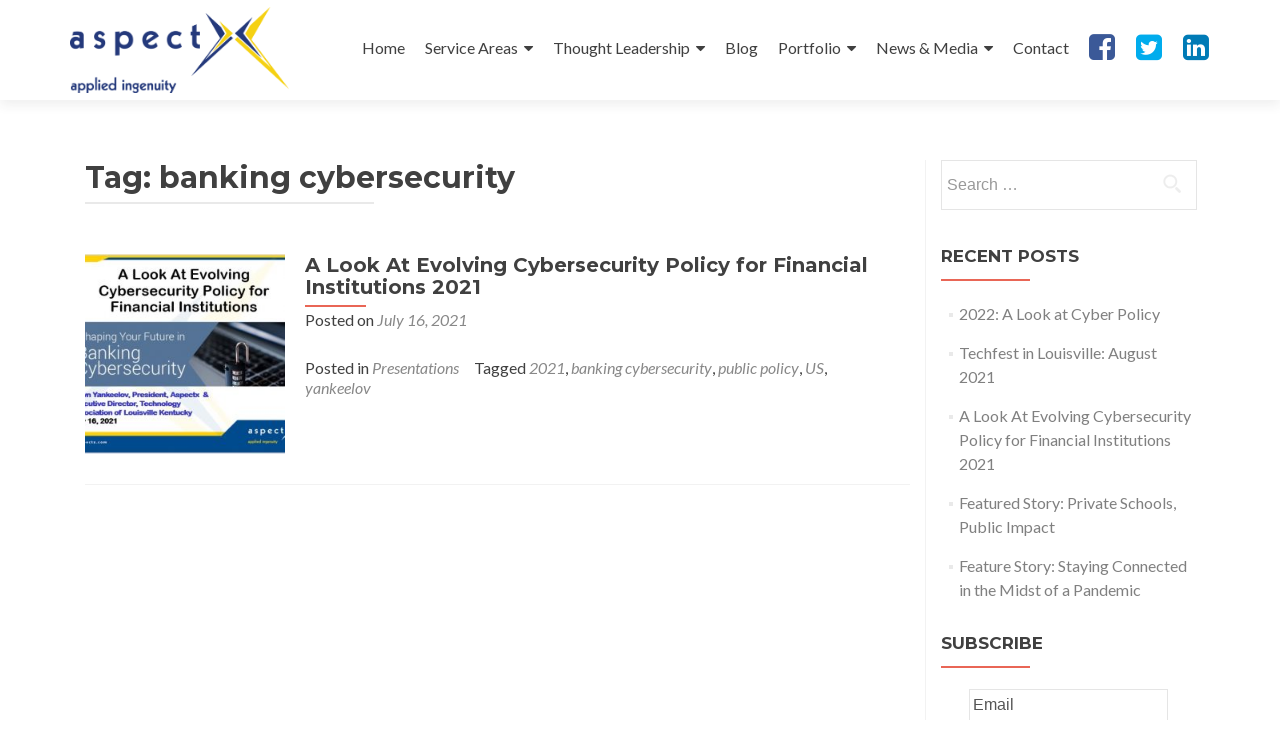

--- FILE ---
content_type: text/html; charset=UTF-8
request_url: https://aspectx.com/tag/banking-cybersecurity/
body_size: 56054
content:
<!DOCTYPE html>

<html lang="en-US">

<head>

<meta charset="UTF-8">
<meta name="viewport" content="width=device-width, initial-scale=1">
<link rel="profile" href="http://gmpg.org/xfn/11">
<link rel="pingback" href="https://aspectx.com/xmlrpc.php">

<meta name='robots' content='index, follow, max-image-preview:large, max-snippet:-1, max-video-preview:-1' />

	<!-- This site is optimized with the Yoast SEO plugin v26.8 - https://yoast.com/product/yoast-seo-wordpress/ -->
	<title>banking cybersecurity Archives - Aspectx</title>
	<link rel="canonical" href="https://aspectx.com/tag/banking-cybersecurity/" />
	<meta property="og:locale" content="en_US" />
	<meta property="og:type" content="article" />
	<meta property="og:title" content="banking cybersecurity Archives - Aspectx" />
	<meta property="og:url" content="https://aspectx.com/tag/banking-cybersecurity/" />
	<meta property="og:site_name" content="Aspectx" />
	<meta name="twitter:card" content="summary_large_image" />
	<meta name="twitter:site" content="@dawnyaspectx" />
	<script type="application/ld+json" class="yoast-schema-graph">{"@context":"https://schema.org","@graph":[{"@type":"CollectionPage","@id":"https://aspectx.com/tag/banking-cybersecurity/","url":"https://aspectx.com/tag/banking-cybersecurity/","name":"banking cybersecurity Archives - Aspectx","isPartOf":{"@id":"https://aspectx.com/#website"},"primaryImageOfPage":{"@id":"https://aspectx.com/tag/banking-cybersecurity/#primaryimage"},"image":{"@id":"https://aspectx.com/tag/banking-cybersecurity/#primaryimage"},"thumbnailUrl":"https://aspectx.com/wp-content/uploads/2022/08/July162021.jpg","breadcrumb":{"@id":"https://aspectx.com/tag/banking-cybersecurity/#breadcrumb"},"inLanguage":"en-US"},{"@type":"ImageObject","inLanguage":"en-US","@id":"https://aspectx.com/tag/banking-cybersecurity/#primaryimage","url":"https://aspectx.com/wp-content/uploads/2022/08/July162021.jpg","contentUrl":"https://aspectx.com/wp-content/uploads/2022/08/July162021.jpg","width":561,"height":426},{"@type":"BreadcrumbList","@id":"https://aspectx.com/tag/banking-cybersecurity/#breadcrumb","itemListElement":[{"@type":"ListItem","position":1,"name":"Home","item":"https://aspectx.com/"},{"@type":"ListItem","position":2,"name":"banking cybersecurity"}]},{"@type":"WebSite","@id":"https://aspectx.com/#website","url":"https://aspectx.com/","name":"Aspectx","description":"Dawn Yankeelov","publisher":{"@id":"https://aspectx.com/#organization"},"potentialAction":[{"@type":"SearchAction","target":{"@type":"EntryPoint","urlTemplate":"https://aspectx.com/?s={search_term_string}"},"query-input":{"@type":"PropertyValueSpecification","valueRequired":true,"valueName":"search_term_string"}}],"inLanguage":"en-US"},{"@type":"Organization","@id":"https://aspectx.com/#organization","name":"ASPectx","url":"https://aspectx.com/","logo":{"@type":"ImageObject","inLanguage":"en-US","@id":"https://aspectx.com/#/schema/logo/image/","url":"https://aspectx.com/wp-content/uploads/2017/03/cropped-Aspectx-Final-2C-Logo-Converted.png","contentUrl":"https://aspectx.com/wp-content/uploads/2017/03/cropped-Aspectx-Final-2C-Logo-Converted.png","width":4096,"height":1605,"caption":"ASPectx"},"image":{"@id":"https://aspectx.com/#/schema/logo/image/"},"sameAs":["https://x.com/dawnyaspectx"]}]}</script>
	<!-- / Yoast SEO plugin. -->


<link rel='dns-prefetch' href='//fonts.googleapis.com' />
<link rel="alternate" type="application/rss+xml" title="Aspectx &raquo; Feed" href="https://aspectx.com/feed/" />
<link rel="alternate" type="application/rss+xml" title="Aspectx &raquo; Comments Feed" href="https://aspectx.com/comments/feed/" />
<link rel="alternate" type="application/rss+xml" title="Aspectx &raquo; banking cybersecurity Tag Feed" href="https://aspectx.com/tag/banking-cybersecurity/feed/" />
		<!-- This site uses the Google Analytics by ExactMetrics plugin v8.11.1 - Using Analytics tracking - https://www.exactmetrics.com/ -->
		<!-- Note: ExactMetrics is not currently configured on this site. The site owner needs to authenticate with Google Analytics in the ExactMetrics settings panel. -->
					<!-- No tracking code set -->
				<!-- / Google Analytics by ExactMetrics -->
		<style id='wp-img-auto-sizes-contain-inline-css' type='text/css'>
img:is([sizes=auto i],[sizes^="auto," i]){contain-intrinsic-size:3000px 1500px}
/*# sourceURL=wp-img-auto-sizes-contain-inline-css */
</style>
<link rel='stylesheet' id='validate-engine-css-css' href='https://aspectx.com/wp-content/plugins/wysija-newsletters/css/validationEngine.jquery.css?ver=2.22' type='text/css' media='all' />
<link rel='stylesheet' id='bxslider-css-css' href='https://aspectx.com/wp-content/plugins/kiwi-logo-carousel/third-party/jquery.bxslider/jquery.bxslider.css?ver=6.9' type='text/css' media='' />
<link rel='stylesheet' id='kiwi-logo-carousel-styles-css' href='https://aspectx.com/wp-content/plugins/kiwi-logo-carousel/custom-styles.css?ver=6.9' type='text/css' media='' />
<link rel='stylesheet' id='pt-cv-public-style-css' href='https://aspectx.com/wp-content/plugins/content-views-query-and-display-post-page/public/assets/css/cv.css?ver=4.3' type='text/css' media='all' />
<style id='wp-emoji-styles-inline-css' type='text/css'>

	img.wp-smiley, img.emoji {
		display: inline !important;
		border: none !important;
		box-shadow: none !important;
		height: 1em !important;
		width: 1em !important;
		margin: 0 0.07em !important;
		vertical-align: -0.1em !important;
		background: none !important;
		padding: 0 !important;
	}
/*# sourceURL=wp-emoji-styles-inline-css */
</style>
<link rel='stylesheet' id='wp-block-library-css' href='https://aspectx.com/wp-includes/css/dist/block-library/style.min.css?ver=6.9' type='text/css' media='all' />
<style id='global-styles-inline-css' type='text/css'>
:root{--wp--preset--aspect-ratio--square: 1;--wp--preset--aspect-ratio--4-3: 4/3;--wp--preset--aspect-ratio--3-4: 3/4;--wp--preset--aspect-ratio--3-2: 3/2;--wp--preset--aspect-ratio--2-3: 2/3;--wp--preset--aspect-ratio--16-9: 16/9;--wp--preset--aspect-ratio--9-16: 9/16;--wp--preset--color--black: #000000;--wp--preset--color--cyan-bluish-gray: #abb8c3;--wp--preset--color--white: #ffffff;--wp--preset--color--pale-pink: #f78da7;--wp--preset--color--vivid-red: #cf2e2e;--wp--preset--color--luminous-vivid-orange: #ff6900;--wp--preset--color--luminous-vivid-amber: #fcb900;--wp--preset--color--light-green-cyan: #7bdcb5;--wp--preset--color--vivid-green-cyan: #00d084;--wp--preset--color--pale-cyan-blue: #8ed1fc;--wp--preset--color--vivid-cyan-blue: #0693e3;--wp--preset--color--vivid-purple: #9b51e0;--wp--preset--gradient--vivid-cyan-blue-to-vivid-purple: linear-gradient(135deg,rgb(6,147,227) 0%,rgb(155,81,224) 100%);--wp--preset--gradient--light-green-cyan-to-vivid-green-cyan: linear-gradient(135deg,rgb(122,220,180) 0%,rgb(0,208,130) 100%);--wp--preset--gradient--luminous-vivid-amber-to-luminous-vivid-orange: linear-gradient(135deg,rgb(252,185,0) 0%,rgb(255,105,0) 100%);--wp--preset--gradient--luminous-vivid-orange-to-vivid-red: linear-gradient(135deg,rgb(255,105,0) 0%,rgb(207,46,46) 100%);--wp--preset--gradient--very-light-gray-to-cyan-bluish-gray: linear-gradient(135deg,rgb(238,238,238) 0%,rgb(169,184,195) 100%);--wp--preset--gradient--cool-to-warm-spectrum: linear-gradient(135deg,rgb(74,234,220) 0%,rgb(151,120,209) 20%,rgb(207,42,186) 40%,rgb(238,44,130) 60%,rgb(251,105,98) 80%,rgb(254,248,76) 100%);--wp--preset--gradient--blush-light-purple: linear-gradient(135deg,rgb(255,206,236) 0%,rgb(152,150,240) 100%);--wp--preset--gradient--blush-bordeaux: linear-gradient(135deg,rgb(254,205,165) 0%,rgb(254,45,45) 50%,rgb(107,0,62) 100%);--wp--preset--gradient--luminous-dusk: linear-gradient(135deg,rgb(255,203,112) 0%,rgb(199,81,192) 50%,rgb(65,88,208) 100%);--wp--preset--gradient--pale-ocean: linear-gradient(135deg,rgb(255,245,203) 0%,rgb(182,227,212) 50%,rgb(51,167,181) 100%);--wp--preset--gradient--electric-grass: linear-gradient(135deg,rgb(202,248,128) 0%,rgb(113,206,126) 100%);--wp--preset--gradient--midnight: linear-gradient(135deg,rgb(2,3,129) 0%,rgb(40,116,252) 100%);--wp--preset--font-size--small: 13px;--wp--preset--font-size--medium: 20px;--wp--preset--font-size--large: 36px;--wp--preset--font-size--x-large: 42px;--wp--preset--spacing--20: 0.44rem;--wp--preset--spacing--30: 0.67rem;--wp--preset--spacing--40: 1rem;--wp--preset--spacing--50: 1.5rem;--wp--preset--spacing--60: 2.25rem;--wp--preset--spacing--70: 3.38rem;--wp--preset--spacing--80: 5.06rem;--wp--preset--shadow--natural: 6px 6px 9px rgba(0, 0, 0, 0.2);--wp--preset--shadow--deep: 12px 12px 50px rgba(0, 0, 0, 0.4);--wp--preset--shadow--sharp: 6px 6px 0px rgba(0, 0, 0, 0.2);--wp--preset--shadow--outlined: 6px 6px 0px -3px rgb(255, 255, 255), 6px 6px rgb(0, 0, 0);--wp--preset--shadow--crisp: 6px 6px 0px rgb(0, 0, 0);}:where(.is-layout-flex){gap: 0.5em;}:where(.is-layout-grid){gap: 0.5em;}body .is-layout-flex{display: flex;}.is-layout-flex{flex-wrap: wrap;align-items: center;}.is-layout-flex > :is(*, div){margin: 0;}body .is-layout-grid{display: grid;}.is-layout-grid > :is(*, div){margin: 0;}:where(.wp-block-columns.is-layout-flex){gap: 2em;}:where(.wp-block-columns.is-layout-grid){gap: 2em;}:where(.wp-block-post-template.is-layout-flex){gap: 1.25em;}:where(.wp-block-post-template.is-layout-grid){gap: 1.25em;}.has-black-color{color: var(--wp--preset--color--black) !important;}.has-cyan-bluish-gray-color{color: var(--wp--preset--color--cyan-bluish-gray) !important;}.has-white-color{color: var(--wp--preset--color--white) !important;}.has-pale-pink-color{color: var(--wp--preset--color--pale-pink) !important;}.has-vivid-red-color{color: var(--wp--preset--color--vivid-red) !important;}.has-luminous-vivid-orange-color{color: var(--wp--preset--color--luminous-vivid-orange) !important;}.has-luminous-vivid-amber-color{color: var(--wp--preset--color--luminous-vivid-amber) !important;}.has-light-green-cyan-color{color: var(--wp--preset--color--light-green-cyan) !important;}.has-vivid-green-cyan-color{color: var(--wp--preset--color--vivid-green-cyan) !important;}.has-pale-cyan-blue-color{color: var(--wp--preset--color--pale-cyan-blue) !important;}.has-vivid-cyan-blue-color{color: var(--wp--preset--color--vivid-cyan-blue) !important;}.has-vivid-purple-color{color: var(--wp--preset--color--vivid-purple) !important;}.has-black-background-color{background-color: var(--wp--preset--color--black) !important;}.has-cyan-bluish-gray-background-color{background-color: var(--wp--preset--color--cyan-bluish-gray) !important;}.has-white-background-color{background-color: var(--wp--preset--color--white) !important;}.has-pale-pink-background-color{background-color: var(--wp--preset--color--pale-pink) !important;}.has-vivid-red-background-color{background-color: var(--wp--preset--color--vivid-red) !important;}.has-luminous-vivid-orange-background-color{background-color: var(--wp--preset--color--luminous-vivid-orange) !important;}.has-luminous-vivid-amber-background-color{background-color: var(--wp--preset--color--luminous-vivid-amber) !important;}.has-light-green-cyan-background-color{background-color: var(--wp--preset--color--light-green-cyan) !important;}.has-vivid-green-cyan-background-color{background-color: var(--wp--preset--color--vivid-green-cyan) !important;}.has-pale-cyan-blue-background-color{background-color: var(--wp--preset--color--pale-cyan-blue) !important;}.has-vivid-cyan-blue-background-color{background-color: var(--wp--preset--color--vivid-cyan-blue) !important;}.has-vivid-purple-background-color{background-color: var(--wp--preset--color--vivid-purple) !important;}.has-black-border-color{border-color: var(--wp--preset--color--black) !important;}.has-cyan-bluish-gray-border-color{border-color: var(--wp--preset--color--cyan-bluish-gray) !important;}.has-white-border-color{border-color: var(--wp--preset--color--white) !important;}.has-pale-pink-border-color{border-color: var(--wp--preset--color--pale-pink) !important;}.has-vivid-red-border-color{border-color: var(--wp--preset--color--vivid-red) !important;}.has-luminous-vivid-orange-border-color{border-color: var(--wp--preset--color--luminous-vivid-orange) !important;}.has-luminous-vivid-amber-border-color{border-color: var(--wp--preset--color--luminous-vivid-amber) !important;}.has-light-green-cyan-border-color{border-color: var(--wp--preset--color--light-green-cyan) !important;}.has-vivid-green-cyan-border-color{border-color: var(--wp--preset--color--vivid-green-cyan) !important;}.has-pale-cyan-blue-border-color{border-color: var(--wp--preset--color--pale-cyan-blue) !important;}.has-vivid-cyan-blue-border-color{border-color: var(--wp--preset--color--vivid-cyan-blue) !important;}.has-vivid-purple-border-color{border-color: var(--wp--preset--color--vivid-purple) !important;}.has-vivid-cyan-blue-to-vivid-purple-gradient-background{background: var(--wp--preset--gradient--vivid-cyan-blue-to-vivid-purple) !important;}.has-light-green-cyan-to-vivid-green-cyan-gradient-background{background: var(--wp--preset--gradient--light-green-cyan-to-vivid-green-cyan) !important;}.has-luminous-vivid-amber-to-luminous-vivid-orange-gradient-background{background: var(--wp--preset--gradient--luminous-vivid-amber-to-luminous-vivid-orange) !important;}.has-luminous-vivid-orange-to-vivid-red-gradient-background{background: var(--wp--preset--gradient--luminous-vivid-orange-to-vivid-red) !important;}.has-very-light-gray-to-cyan-bluish-gray-gradient-background{background: var(--wp--preset--gradient--very-light-gray-to-cyan-bluish-gray) !important;}.has-cool-to-warm-spectrum-gradient-background{background: var(--wp--preset--gradient--cool-to-warm-spectrum) !important;}.has-blush-light-purple-gradient-background{background: var(--wp--preset--gradient--blush-light-purple) !important;}.has-blush-bordeaux-gradient-background{background: var(--wp--preset--gradient--blush-bordeaux) !important;}.has-luminous-dusk-gradient-background{background: var(--wp--preset--gradient--luminous-dusk) !important;}.has-pale-ocean-gradient-background{background: var(--wp--preset--gradient--pale-ocean) !important;}.has-electric-grass-gradient-background{background: var(--wp--preset--gradient--electric-grass) !important;}.has-midnight-gradient-background{background: var(--wp--preset--gradient--midnight) !important;}.has-small-font-size{font-size: var(--wp--preset--font-size--small) !important;}.has-medium-font-size{font-size: var(--wp--preset--font-size--medium) !important;}.has-large-font-size{font-size: var(--wp--preset--font-size--large) !important;}.has-x-large-font-size{font-size: var(--wp--preset--font-size--x-large) !important;}
/*# sourceURL=global-styles-inline-css */
</style>

<style id='classic-theme-styles-inline-css' type='text/css'>
/*! This file is auto-generated */
.wp-block-button__link{color:#fff;background-color:#32373c;border-radius:9999px;box-shadow:none;text-decoration:none;padding:calc(.667em + 2px) calc(1.333em + 2px);font-size:1.125em}.wp-block-file__button{background:#32373c;color:#fff;text-decoration:none}
/*# sourceURL=/wp-includes/css/classic-themes.min.css */
</style>
<link rel='stylesheet' id='events-manager-css' href='https://aspectx.com/wp-content/plugins/events-manager/includes/css/events-manager.min.css?ver=7.2.3.1' type='text/css' media='all' />
<style id='events-manager-inline-css' type='text/css'>
body .em { --font-family : inherit; --font-weight : inherit; --font-size : 1em; --line-height : inherit; }
/*# sourceURL=events-manager-inline-css */
</style>
<link rel='stylesheet' id='jquery-background-video-css' href='https://aspectx.com/wp-content/plugins/video-backgrounds-for-siteorigin-page-builder/assets/jquery.background-video.css?ver=6.9' type='text/css' media='all' />
<link rel='stylesheet' id='so_video_background-css' href='https://aspectx.com/wp-content/plugins/video-backgrounds-for-siteorigin-page-builder/assets/so_video_background.css?ver=6.9' type='text/css' media='all' />
<link rel='stylesheet' id='math-captcha-frontend-css' href='https://aspectx.com/wp-content/plugins/wp-math-captcha/css/frontend.css?ver=6.9' type='text/css' media='all' />
<link rel='stylesheet' id='zerif_font-css' href='//fonts.googleapis.com/css?family=Lato%3A300%2C400%2C700%2C400italic%7CMontserrat%3A400%2C700%7CHomemade+Apple&#038;subset=latin%2Clatin-ext' type='text/css' media='all' />
<link rel='stylesheet' id='zerif_font_all-css' href='//fonts.googleapis.com/css?family=Open+Sans%3A300%2C300italic%2C400%2C400italic%2C600%2C600italic%2C700%2C700italic%2C800%2C800italic&#038;subset=latin&#038;ver=6.9' type='text/css' media='all' />
<link rel='stylesheet' id='zerif_bootstrap_style-css' href='https://aspectx.com/wp-content/themes/zerif-lite/css/bootstrap.css?ver=6.9' type='text/css' media='all' />
<link rel='stylesheet' id='zerif_fontawesome-css' href='https://aspectx.com/wp-content/themes/zerif-lite/css/font-awesome.min.css?ver=v1' type='text/css' media='all' />
<link rel='stylesheet' id='zerif_style-css' href='https://aspectx.com/wp-content/themes/zerif-lite/style.css?ver=1.8.5.41' type='text/css' media='all' />
<link rel='stylesheet' id='zerif_responsive_style-css' href='https://aspectx.com/wp-content/themes/zerif-lite/css/responsive.css?ver=1.8.5.41' type='text/css' media='all' />
<link rel='stylesheet' id='dvk-social-sharing-css' href='https://aspectx.com/wp-content/plugins/dvk-social-sharing/assets/css/styles.min.css?ver=1.3.9' type='text/css' media='all' />
<script type="text/javascript" src="https://aspectx.com/wp-includes/js/jquery/jquery.min.js?ver=3.7.1" id="jquery-core-js"></script>
<script type="text/javascript" src="https://aspectx.com/wp-includes/js/jquery/jquery-migrate.min.js?ver=3.4.1" id="jquery-migrate-js"></script>
<script type="text/javascript" src="https://aspectx.com/wp-includes/js/jquery/ui/core.min.js?ver=1.13.3" id="jquery-ui-core-js"></script>
<script type="text/javascript" src="https://aspectx.com/wp-includes/js/jquery/ui/mouse.min.js?ver=1.13.3" id="jquery-ui-mouse-js"></script>
<script type="text/javascript" src="https://aspectx.com/wp-includes/js/jquery/ui/sortable.min.js?ver=1.13.3" id="jquery-ui-sortable-js"></script>
<script type="text/javascript" src="https://aspectx.com/wp-includes/js/jquery/ui/datepicker.min.js?ver=1.13.3" id="jquery-ui-datepicker-js"></script>
<script type="text/javascript" id="jquery-ui-datepicker-js-after">
/* <![CDATA[ */
jQuery(function(jQuery){jQuery.datepicker.setDefaults({"closeText":"Close","currentText":"Today","monthNames":["January","February","March","April","May","June","July","August","September","October","November","December"],"monthNamesShort":["Jan","Feb","Mar","Apr","May","Jun","Jul","Aug","Sep","Oct","Nov","Dec"],"nextText":"Next","prevText":"Previous","dayNames":["Sunday","Monday","Tuesday","Wednesday","Thursday","Friday","Saturday"],"dayNamesShort":["Sun","Mon","Tue","Wed","Thu","Fri","Sat"],"dayNamesMin":["S","M","T","W","T","F","S"],"dateFormat":"MM d, yy","firstDay":1,"isRTL":false});});
//# sourceURL=jquery-ui-datepicker-js-after
/* ]]> */
</script>
<script type="text/javascript" src="https://aspectx.com/wp-includes/js/jquery/ui/resizable.min.js?ver=1.13.3" id="jquery-ui-resizable-js"></script>
<script type="text/javascript" src="https://aspectx.com/wp-includes/js/jquery/ui/draggable.min.js?ver=1.13.3" id="jquery-ui-draggable-js"></script>
<script type="text/javascript" src="https://aspectx.com/wp-includes/js/jquery/ui/controlgroup.min.js?ver=1.13.3" id="jquery-ui-controlgroup-js"></script>
<script type="text/javascript" src="https://aspectx.com/wp-includes/js/jquery/ui/checkboxradio.min.js?ver=1.13.3" id="jquery-ui-checkboxradio-js"></script>
<script type="text/javascript" src="https://aspectx.com/wp-includes/js/jquery/ui/button.min.js?ver=1.13.3" id="jquery-ui-button-js"></script>
<script type="text/javascript" src="https://aspectx.com/wp-includes/js/jquery/ui/dialog.min.js?ver=1.13.3" id="jquery-ui-dialog-js"></script>
<script type="text/javascript" id="events-manager-js-extra">
/* <![CDATA[ */
var EM = {"ajaxurl":"https://aspectx.com/wp-admin/admin-ajax.php","locationajaxurl":"https://aspectx.com/wp-admin/admin-ajax.php?action=locations_search","firstDay":"1","locale":"en","dateFormat":"yy-mm-dd","ui_css":"https://aspectx.com/wp-content/plugins/events-manager/includes/css/jquery-ui/build.min.css","show24hours":"0","is_ssl":"1","autocomplete_limit":"10","calendar":{"breakpoints":{"small":560,"medium":908,"large":false},"month_format":"M Y"},"phone":"","datepicker":{"format":"m/d/Y"},"search":{"breakpoints":{"small":650,"medium":850,"full":false}},"url":"https://aspectx.com/wp-content/plugins/events-manager","assets":{"input.em-uploader":{"js":{"em-uploader":{"url":"https://aspectx.com/wp-content/plugins/events-manager/includes/js/em-uploader.js?v=7.2.3.1","event":"em_uploader_ready"}}},".em-event-editor":{"js":{"event-editor":{"url":"https://aspectx.com/wp-content/plugins/events-manager/includes/js/events-manager-event-editor.js?v=7.2.3.1","event":"em_event_editor_ready"}},"css":{"event-editor":"https://aspectx.com/wp-content/plugins/events-manager/includes/css/events-manager-event-editor.min.css?v=7.2.3.1"}},".em-recurrence-sets, .em-timezone":{"js":{"luxon":{"url":"luxon/luxon.js?v=7.2.3.1","event":"em_luxon_ready"}}},".em-booking-form, #em-booking-form, .em-booking-recurring, .em-event-booking-form":{"js":{"em-bookings":{"url":"https://aspectx.com/wp-content/plugins/events-manager/includes/js/bookingsform.js?v=7.2.3.1","event":"em_booking_form_js_loaded"}}},"#em-opt-archetypes":{"js":{"archetypes":"https://aspectx.com/wp-content/plugins/events-manager/includes/js/admin-archetype-editor.js?v=7.2.3.1","archetypes_ms":"https://aspectx.com/wp-content/plugins/events-manager/includes/js/admin-archetypes.js?v=7.2.3.1","qs":"qs/qs.js?v=7.2.3.1"}}},"cached":"","bookingInProgress":"Please wait while the booking is being submitted.","tickets_save":"Save Ticket","bookingajaxurl":"https://aspectx.com/wp-admin/admin-ajax.php","bookings_export_save":"Export Bookings","bookings_settings_save":"Save Settings","booking_delete":"Are you sure you want to delete?","booking_offset":"30","bookings":{"submit_button":{"text":{"default":"Send your booking","free":"Send your booking","payment":"Send your booking","processing":"Processing ..."}},"update_listener":""},"bb_full":"Sold Out","bb_book":"Book Now","bb_booking":"Booking...","bb_booked":"Booking Submitted","bb_error":"Booking Error. Try again?","bb_cancel":"Cancel","bb_canceling":"Canceling...","bb_cancelled":"Cancelled","bb_cancel_error":"Cancellation Error. Try again?","txt_search":"Search","txt_searching":"Searching...","txt_loading":"Loading..."};
//# sourceURL=events-manager-js-extra
/* ]]> */
</script>
<script type="text/javascript" src="https://aspectx.com/wp-content/plugins/events-manager/includes/js/events-manager.js?ver=7.2.3.1" id="events-manager-js"></script>
<link rel="https://api.w.org/" href="https://aspectx.com/wp-json/" /><link rel="alternate" title="JSON" type="application/json" href="https://aspectx.com/wp-json/wp/v2/tags/83" /><link rel="EditURI" type="application/rsd+xml" title="RSD" href="https://aspectx.com/xmlrpc.php?rsd" />
<meta name="generator" content="WordPress 6.9" />
<!-- Enter your scripts here --><style type="text/css" id="custom-background-css">
body.custom-background { background-image: url("https://aspectx.com/wp-content/uploads/2017/05/vr-guy.jpeg"); background-position: center center; background-size: cover; background-repeat: no-repeat; background-attachment: fixed; }
</style>
	<link rel="icon" href="https://aspectx.com/wp-content/uploads/2017/04/cropped-AspectX-Favicon-32x32.png" sizes="32x32" />
<link rel="icon" href="https://aspectx.com/wp-content/uploads/2017/04/cropped-AspectX-Favicon-192x192.png" sizes="192x192" />
<link rel="apple-touch-icon" href="https://aspectx.com/wp-content/uploads/2017/04/cropped-AspectX-Favicon-180x180.png" />
<meta name="msapplication-TileImage" content="https://aspectx.com/wp-content/uploads/2017/04/cropped-AspectX-Favicon-270x270.png" />
		<style type="text/css" id="wp-custom-css">
			/*
You can add your own CSS here.

Click the help icon above to learn more.
*/

input.skill1 {
 display: none;
}

input.skill2 {
 display: none;
}

input.skill3 {
 display: none;
}

input.skill4 {
 display: none;
}

div.frontpage-newsletter .wysija-paragraph {
	width: 50%;
	float: left;
}

div.frontpage-newsletter .wysija-submit-field{
	background-color: #3ab0e2;
}

input.wysija-submit {
	margin: 0 auto;
}

ul * {
	list-style-type: circle !important;
}

ul.kiwi-logo-carousel * {
	list-style-type: none !important;
}

.sidebar-wrap * {
	list-style-type: none !important;
}

li .menu-item {
	list-style-type: none !important;
}

.copyright {
	background-color: #272727;
}

.copyright-icon {
	margin-bottom: 10px;
}

p.cl-flipbox-front-desc {
	text-align: center;
}

p.cl-flipbox-back-desc {
	text-align: center;
}

.cat-item-28 {
	display: none;
}

.cat-item-1 {
	display: none;
}

.cl-review-video {
	width: 100% !important;
}

.cl-review-quote {
	width: 100% !important;
}


#main-nav .container {
	min-height: 100px;
}

#main-nav .navbar-brand {
	min-height: 100px;
}

#site-navigation #menu-topnavigation{
	padding-top: 10px;
	min-height: 76px;
}

.menu-item-471 a:before {
	content: "\f082"; 
  font-family: FontAwesome;
  font-style: normal;
  font-weight: normal;
  text-decoration: inherit;
  position: absolute;
  color: #3b5998;
	font-size: 30px;
  top: 0%;
  left: 0%;
  z-index: 1;
}

.menu-item-474 a:before {
	content: "\f081"; 
  font-family: FontAwesome;
  font-style: normal;
  font-weight: normal;
  text-decoration: inherit;
  position: absolute;
  color: #00aced;
	font-size: 30px;
  top: 0%;
  left: 0%;
  z-index: 1;
}

.menu-item-477 a:before {
	content: "\f08c"; 
  font-family: FontAwesome;
  font-style: normal;
  font-weight: normal;
  text-decoration: inherit;
  position: absolute;
  color: #007bb6;
	font-size: 30px;
  top: 0%;
  left: 0%;
  z-index: 1;
}

.menu-item-1149 a:before {
	content: "\f0d4"; 
  font-family: FontAwesome;
  font-style: normal;
  font-weight: normal;
  text-decoration: inherit;
  position: absolute;
  color: #dd4b39;
	font-size: 30px;
  top: 0%;
  left: 0%;
  z-index: 1;
}
.not-red a {
	color: #404040 !important;
}		</style>
		
	
	<!-- Global site tag (gtag.js) - Google Analytics -->
<script async src="https://www.googletagmanager.com/gtag/js?id=G-F740YS13CF"></script>
<script>
  window.dataLayer = window.dataLayer || [];
  function gtag(){dataLayer.push(arguments);}
  gtag('js', new Date());

  gtag('config', 'G-F740YS13CF');
</script>
	<!--END GOOGLE SITE TAG-gtag.js-GOOGLE ANALYTICS-->
</head>


	<body class="archive tag tag-banking-cybersecurity tag-83 wp-custom-logo wp-theme-zerif-lite do-etfw group-blog" >



<div id="mobilebgfix">
	<div class="mobile-bg-fix-img-wrap">
		<div class="mobile-bg-fix-img"></div>
	</div>
	<div class="mobile-bg-fix-whole-site">


<header id="home" class="header" itemscope="itemscope" itemtype="http://schema.org/WPHeader">

	<div id="main-nav" class="navbar navbar-inverse bs-docs-nav" role="banner">

		<div class="container">

			
			<div class="navbar-header responsive-logo">

				<button class="navbar-toggle collapsed" type="button" data-toggle="collapse" data-target=".bs-navbar-collapse">

				<span class="sr-only">Toggle navigation</span>

				<span class="icon-bar"></span>

				<span class="icon-bar"></span>

				<span class="icon-bar"></span>

				</button>

					<div class="navbar-brand" itemscope itemtype="http://schema.org/Organization">

						<a href="https://aspectx.com/" class="custom-logo-link" rel="home"><img width="4096" height="1605" src="https://aspectx.com/wp-content/uploads/2017/03/cropped-Aspectx-Final-2C-Logo-Converted.png" class="custom-logo" alt="Aspectx" decoding="async" fetchpriority="high" srcset="https://aspectx.com/wp-content/uploads/2017/03/cropped-Aspectx-Final-2C-Logo-Converted.png 4096w, https://aspectx.com/wp-content/uploads/2017/03/cropped-Aspectx-Final-2C-Logo-Converted-300x118.png 300w, https://aspectx.com/wp-content/uploads/2017/03/cropped-Aspectx-Final-2C-Logo-Converted-768x301.png 768w, https://aspectx.com/wp-content/uploads/2017/03/cropped-Aspectx-Final-2C-Logo-Converted-1024x401.png 1024w" sizes="(max-width: 4096px) 100vw, 4096px" /></a>
					</div> <!-- /.navbar-brand -->

				</div> <!-- /.navbar-header -->

			
		
		<nav class="navbar-collapse bs-navbar-collapse collapse" id="site-navigation" itemscope itemtype="http://schema.org/SiteNavigationElement">
			<a class="screen-reader-text skip-link" href="#content">Skip to content</a>
			<ul id="menu-topnavigation" class="nav navbar-nav navbar-right responsive-nav main-nav-list"><li id="menu-item-84" class="menu-item menu-item-type-post_type menu-item-object-page menu-item-home menu-item-84"><a href="https://aspectx.com/">Home</a></li>
<li id="menu-item-977" class="menu-item menu-item-type-custom menu-item-object-custom menu-item-has-children menu-item-977"><a href="#">Service Areas</a>
<ul class="sub-menu">
	<li id="menu-item-86" class="menu-item menu-item-type-post_type menu-item-object-page menu-item-86"><a href="https://aspectx.com/service-areas/competitive-intelligence/">Competitive Intelligence</a></li>
	<li id="menu-item-88" class="menu-item menu-item-type-post_type menu-item-object-page menu-item-88"><a href="https://aspectx.com/service-areas/public-relations/">Public Relations</a></li>
	<li id="menu-item-361" class="menu-item menu-item-type-post_type menu-item-object-page menu-item-361"><a href="https://aspectx.com/service-areas/public-policy/">Public Policy</a></li>
	<li id="menu-item-702" class="menu-item menu-item-type-post_type menu-item-object-page menu-item-702"><a href="https://aspectx.com/service-areas/grant-writing/">Grant Writing</a></li>
	<li id="menu-item-90" class="menu-item menu-item-type-post_type menu-item-object-page menu-item-90"><a href="https://aspectx.com/service-areas/webtech/">Web Technologies</a></li>
	<li id="menu-item-87" class="menu-item menu-item-type-post_type menu-item-object-page menu-item-87"><a href="https://aspectx.com/service-areas/marketing-branding/">Marketing &#038; Branding</a></li>
	<li id="menu-item-364" class="menu-item menu-item-type-post_type menu-item-object-page menu-item-364"><a href="https://aspectx.com/service-areas/business-strategy/">Business Strategy</a></li>
</ul>
</li>
<li id="menu-item-979" class="menu-item menu-item-type-custom menu-item-object-custom menu-item-has-children menu-item-979"><a href="#">Thought Leadership</a>
<ul class="sub-menu">
	<li id="menu-item-80" class="menu-item menu-item-type-post_type menu-item-object-page menu-item-80"><a href="https://aspectx.com/thought-leadership/cyber-security/">Cybersecurity</a></li>
	<li id="menu-item-85" class="menu-item menu-item-type-post_type menu-item-object-page menu-item-85"><a href="https://aspectx.com/thought-leadership/tech-council-leadership/">Tech Council Leadership</a></li>
	<li id="menu-item-79" class="menu-item menu-item-type-post_type menu-item-object-page menu-item-79"><a href="https://aspectx.com/thought-leadership/healthcare/">Healthcare</a></li>
	<li id="menu-item-78" class="menu-item menu-item-type-post_type menu-item-object-page menu-item-78"><a href="https://aspectx.com/thought-leadership/steam/">STEAM</a></li>
</ul>
</li>
<li id="menu-item-25" class="menu-item menu-item-type-post_type menu-item-object-page current_page_parent menu-item-25"><a href="https://aspectx.com/blog/">Blog</a></li>
<li id="menu-item-978" class="menu-item menu-item-type-custom menu-item-object-custom menu-item-has-children menu-item-978"><a href="#">Portfolio</a>
<ul class="sub-menu">
	<li id="menu-item-23" class="menu-item menu-item-type-post_type menu-item-object-page menu-item-23"><a href="https://aspectx.com/clients/">Clients</a></li>
	<li id="menu-item-406" class="menu-item menu-item-type-post_type menu-item-object-page menu-item-406"><a href="https://aspectx.com/testimonials/">Testimonials</a></li>
	<li id="menu-item-407" class="menu-item menu-item-type-post_type menu-item-object-page menu-item-407"><a href="https://aspectx.com/case-studies/">Case Studies</a></li>
	<li id="menu-item-77" class="menu-item menu-item-type-post_type menu-item-object-page menu-item-77"><a href="https://aspectx.com/presentations/">Presentations</a></li>
</ul>
</li>
<li id="menu-item-26" class="menu-item menu-item-type-post_type menu-item-object-page menu-item-has-children menu-item-26"><a href="https://aspectx.com/news-media/">News &#038; Media</a>
<ul class="sub-menu">
	<li id="menu-item-564" class="menu-item menu-item-type-post_type menu-item-object-page menu-item-564"><a href="https://aspectx.com/events/">Events</a></li>
</ul>
</li>
<li id="menu-item-81" class="menu-item menu-item-type-post_type menu-item-object-page menu-item-81"><a href="https://aspectx.com/contact/">Contact</a></li>
<li id="menu-item-471" class="menu-item menu-item-type-custom menu-item-object-custom menu-item-471"><a href="https://www.facebook.com/pages/Aspectx">         </a></li>
<li id="menu-item-474" class="menu-item menu-item-type-custom menu-item-object-custom menu-item-474"><a href="https://twitter.com/dawnyaspectx">         </a></li>
<li id="menu-item-477" class="menu-item menu-item-type-custom menu-item-object-custom menu-item-477"><a href="https://www.linkedin.com/in/dawnyankeelov/">         </a></li>
</ul>		</nav>

		
		</div> <!-- /.container -->

		
	</div> <!-- /#main-nav -->
	<!-- / END TOP BAR -->

<div class="clear"></div>

</header> <!-- / END HOME SECTION  -->
<div id="content" class="site-content">

<div class="container">

	
	<div class="content-left-wrap col-md-9">

		
		<div id="primary" class="content-area">

			<main id="main" class="site-main">

			
				<header class="page-header">

					<h1 class="page-title">Tag: <span>banking cybersecurity</span></h1>
				</header><!-- .page-header -->

				
<article id="post-12707" class="post-12707 post type-post status-publish format-standard has-post-thumbnail hentry category-presentations tag-85 tag-banking-cybersecurity tag-public-policy tag-us tag-yankeelov" itemtype="http://schema.org/BlogPosting" itemtype="http://schema.org/BlogPosting">
	<div class="post-img-wrap"><a href="https://aspectx.com/2021/07/16/a-look-at-evolving-cybersecurity-policy-for-financial-institutions-2021/" title="A Look At Evolving Cybersecurity Policy for Financial Institutions 2021" ><img width="250" height="250" src="https://aspectx.com/wp-content/uploads/2022/08/July162021-250x250.jpg" class="attachment-zerif-post-thumbnail size-zerif-post-thumbnail wp-post-image" alt="" decoding="async" srcset="https://aspectx.com/wp-content/uploads/2022/08/July162021-250x250.jpg 250w, https://aspectx.com/wp-content/uploads/2022/08/July162021-150x150.jpg 150w, https://aspectx.com/wp-content/uploads/2022/08/July162021-174x174.jpg 174w" sizes="(max-width: 250px) 100vw, 250px" /></a></div><div class="listpost-content-wrap">
	<div class="list-post-top">

	<header class="entry-header">

		<h1 class="entry-title"><a href="https://aspectx.com/2021/07/16/a-look-at-evolving-cybersecurity-policy-for-financial-institutions-2021/" rel="bookmark">A Look At Evolving Cybersecurity Policy for Financial Institutions 2021</a></h1>

		
		<div class="entry-meta">

			<span class="posted-on">Posted on <a href="https://aspectx.com/2021/07/16/a-look-at-evolving-cybersecurity-policy-for-financial-institutions-2021/" rel="bookmark"><time class="entry-date published" datetime="2021-07-16T18:46:12+00:00">July 16, 2021</time><time class="updated" datetime="2022-08-02T18:51:12+00:00">August 2, 2022</time></a></span><span class="byline"> by <span class="author vcard"><a class="url fn n" href="https://aspectx.com/author/dawny/">Dawn Marie Yankeelov</a></span></span>
		</div><!-- .entry-meta -->

		
	</header><!-- .entry-header -->

	<div class="entry-content">
	<footer class="entry-footer">

		<span class="cat-links">Posted in <a href="https://aspectx.com/category/presentations/" rel="category tag">Presentations</a></span><span class="tags-links">Tagged <a href="https://aspectx.com/tag/2021/" rel="tag">2021</a>, <a href="https://aspectx.com/tag/banking-cybersecurity/" rel="tag">banking cybersecurity</a>, <a href="https://aspectx.com/tag/public-policy/" rel="tag">public policy</a>, <a href="https://aspectx.com/tag/us/" rel="tag">US</a>, <a href="https://aspectx.com/tag/yankeelov/" rel="tag">yankeelov</a></span>
	</footer><!-- .entry-footer -->

	</div><!-- .entry-content --><!-- .entry-summary -->

	</div><!-- .list-post-top -->

</div><!-- .listpost-content-wrap -->

</article><!-- #post-## -->

			</main><!-- #main -->

		</div><!-- #primary -->

		
	</div><!-- .content-left-wrap -->

	
			<div class="sidebar-wrap col-md-3 content-left-wrap">
			

	<div id="secondary" class="widget-area" role="complementary">

		
		<aside id="search-2" class="widget widget_search"><form role="search" method="get" class="search-form" action="https://aspectx.com/">
				<label>
					<span class="screen-reader-text">Search for:</span>
					<input type="search" class="search-field" placeholder="Search &hellip;" value="" name="s" />
				</label>
				<input type="submit" class="search-submit" value="Search" />
			</form></aside>
		<aside id="recent-posts-2" class="widget widget_recent_entries">
		<h2 class="widget-title">Recent Posts</h2>
		<ul>
											<li>
					<a href="https://aspectx.com/2022/06/16/2022-a-look-at-cyber-policy/">2022:  A Look at Cyber Policy</a>
									</li>
											<li>
					<a href="https://aspectx.com/2021/08/02/techfest-in-louisville-august-2021/">Techfest in Louisville:  August 2021</a>
									</li>
											<li>
					<a href="https://aspectx.com/2021/07/16/a-look-at-evolving-cybersecurity-policy-for-financial-institutions-2021/">A Look At Evolving Cybersecurity Policy for Financial Institutions 2021</a>
									</li>
											<li>
					<a href="https://aspectx.com/2021/05/07/featured-story-private-schools-public-impact/">Featured Story: Private Schools, Public Impact</a>
									</li>
											<li>
					<a href="https://aspectx.com/2021/01/29/feature-story-staying-connected-in-the-midst-of-a-pandemic/">Feature Story: Staying Connected in the Midst of a Pandemic</a>
									</li>
					</ul>

		</aside><aside id="wysija-2" class="widget widget_wysija"><h2 class="widget-title">Subscribe</h2><div class="widget_wysija_cont"><div id="msg-form-wysija-2" class="wysija-msg ajax"></div><form id="form-wysija-2" method="post" action="#wysija" class="widget_wysija">
<p class="wysija-paragraph">
    
    
    	<input type="text" name="wysija[user][email]" class="wysija-input validate[required,custom[email]]" title="Email" placeholder="Email" value="" />
    
    
    
    <span class="abs-req">
        <input type="text" name="wysija[user][abs][email]" class="wysija-input validated[abs][email]" value="" />
    </span>
    
</p>

<input class="wysija-submit wysija-submit-field" type="submit" value="Subscribe!" />

    <input type="hidden" name="form_id" value="1" />
    <input type="hidden" name="action" value="save" />
    <input type="hidden" name="controller" value="subscribers" />
    <input type="hidden" value="1" name="wysija-page" />

    
        <input type="hidden" name="wysija[user_list][list_ids]" value="1" />
    
 </form></div></aside><aside id="categories-2" class="widget widget_categories"><h2 class="widget-title">Categories</h2>
			<ul>
					<li class="cat-item cat-item-30"><a href="https://aspectx.com/category/news/articles-of-interest/">Articles of Interest</a>
</li>
	<li class="cat-item cat-item-43"><a href="https://aspectx.com/category/case-studies/">Case Studies</a>
</li>
	<li class="cat-item cat-item-31"><a href="https://aspectx.com/category/news/client-press-releases/">Client Press Releases</a>
</li>
	<li class="cat-item cat-item-29"><a href="https://aspectx.com/category/news/on-the-news/">In the News</a>
</li>
	<li class="cat-item cat-item-4"><a href="https://aspectx.com/category/news/">News</a>
</li>
	<li class="cat-item cat-item-44"><a href="https://aspectx.com/category/presentations/">Presentations</a>
</li>
	<li class="cat-item cat-item-47"><a href="https://aspectx.com/category/resources/">Resources</a>
</li>
	<li class="cat-item cat-item-1"><a href="https://aspectx.com/category/uncategorized/">Uncategorized</a>
</li>
			</ul>

			</aside><aside id="archives-2" class="widget widget_archive"><h2 class="widget-title">Archives</h2>
			<ul>
					<li><a href='https://aspectx.com/2022/06/'>June 2022</a></li>
	<li><a href='https://aspectx.com/2021/08/'>August 2021</a></li>
	<li><a href='https://aspectx.com/2021/07/'>July 2021</a></li>
	<li><a href='https://aspectx.com/2021/05/'>May 2021</a></li>
	<li><a href='https://aspectx.com/2021/01/'>January 2021</a></li>
	<li><a href='https://aspectx.com/2020/12/'>December 2020</a></li>
	<li><a href='https://aspectx.com/2020/07/'>July 2020</a></li>
	<li><a href='https://aspectx.com/2020/04/'>April 2020</a></li>
	<li><a href='https://aspectx.com/2019/05/'>May 2019</a></li>
	<li><a href='https://aspectx.com/2018/04/'>April 2018</a></li>
	<li><a href='https://aspectx.com/2017/05/'>May 2017</a></li>
	<li><a href='https://aspectx.com/2017/04/'>April 2017</a></li>
	<li><a href='https://aspectx.com/2017/03/'>March 2017</a></li>
	<li><a href='https://aspectx.com/2017/01/'>January 2017</a></li>
	<li><a href='https://aspectx.com/2016/12/'>December 2016</a></li>
	<li><a href='https://aspectx.com/2016/10/'>October 2016</a></li>
	<li><a href='https://aspectx.com/2016/09/'>September 2016</a></li>
	<li><a href='https://aspectx.com/2016/08/'>August 2016</a></li>
	<li><a href='https://aspectx.com/2016/06/'>June 2016</a></li>
	<li><a href='https://aspectx.com/2016/03/'>March 2016</a></li>
	<li><a href='https://aspectx.com/2016/01/'>January 2016</a></li>
	<li><a href='https://aspectx.com/2015/12/'>December 2015</a></li>
	<li><a href='https://aspectx.com/2015/10/'>October 2015</a></li>
	<li><a href='https://aspectx.com/2015/06/'>June 2015</a></li>
	<li><a href='https://aspectx.com/2015/01/'>January 2015</a></li>
	<li><a href='https://aspectx.com/2014/10/'>October 2014</a></li>
	<li><a href='https://aspectx.com/2014/08/'>August 2014</a></li>
	<li><a href='https://aspectx.com/2014/05/'>May 2014</a></li>
	<li><a href='https://aspectx.com/2014/03/'>March 2014</a></li>
	<li><a href='https://aspectx.com/2013/06/'>June 2013</a></li>
	<li><a href='https://aspectx.com/2013/05/'>May 2013</a></li>
	<li><a href='https://aspectx.com/2013/04/'>April 2013</a></li>
	<li><a href='https://aspectx.com/2013/02/'>February 2013</a></li>
	<li><a href='https://aspectx.com/2013/01/'>January 2013</a></li>
	<li><a href='https://aspectx.com/2012/10/'>October 2012</a></li>
	<li><a href='https://aspectx.com/2012/09/'>September 2012</a></li>
	<li><a href='https://aspectx.com/2012/05/'>May 2012</a></li>
	<li><a href='https://aspectx.com/2012/02/'>February 2012</a></li>
	<li><a href='https://aspectx.com/2012/01/'>January 2012</a></li>
	<li><a href='https://aspectx.com/2011/12/'>December 2011</a></li>
	<li><a href='https://aspectx.com/2011/11/'>November 2011</a></li>
	<li><a href='https://aspectx.com/2011/10/'>October 2011</a></li>
	<li><a href='https://aspectx.com/2011/03/'>March 2011</a></li>
	<li><a href='https://aspectx.com/2011/02/'>February 2011</a></li>
	<li><a href='https://aspectx.com/2011/01/'>January 2011</a></li>
	<li><a href='https://aspectx.com/2010/12/'>December 2010</a></li>
	<li><a href='https://aspectx.com/2010/09/'>September 2010</a></li>
	<li><a href='https://aspectx.com/2010/06/'>June 2010</a></li>
	<li><a href='https://aspectx.com/2010/03/'>March 2010</a></li>
	<li><a href='https://aspectx.com/2010/02/'>February 2010</a></li>
	<li><a href='https://aspectx.com/2009/10/'>October 2009</a></li>
	<li><a href='https://aspectx.com/2009/09/'>September 2009</a></li>
	<li><a href='https://aspectx.com/2009/08/'>August 2009</a></li>
	<li><a href='https://aspectx.com/2009/06/'>June 2009</a></li>
	<li><a href='https://aspectx.com/2008/12/'>December 2008</a></li>
	<li><a href='https://aspectx.com/2008/09/'>September 2008</a></li>
	<li><a href='https://aspectx.com/2008/07/'>July 2008</a></li>
	<li><a href='https://aspectx.com/2007/10/'>October 2007</a></li>
	<li><a href='https://aspectx.com/2007/03/'>March 2007</a></li>
	<li><a href='https://aspectx.com/2007/01/'>January 2007</a></li>
	<li><a href='https://aspectx.com/2006/05/'>May 2006</a></li>
	<li><a href='https://aspectx.com/2004/06/'>June 2004</a></li>
	<li><a href='https://aspectx.com/2004/03/'>March 2004</a></li>
	<li><a href='https://aspectx.com/2003/06/'>June 2003</a></li>
	<li><a href='https://aspectx.com/2002/09/'>September 2002</a></li>
	<li><a href='https://aspectx.com/2002/06/'>June 2002</a></li>
	<li><a href='https://aspectx.com/2002/05/'>May 2002</a></li>
	<li><a href='https://aspectx.com/2001/04/'>April 2001</a></li>
	<li><a href='https://aspectx.com/2000/12/'>December 2000</a></li>
	<li><a href='https://aspectx.com/2000/09/'>September 2000</a></li>
	<li><a href='https://aspectx.com/1997/08/'>August 1997</a></li>
	<li><a href='https://aspectx.com/1997/07/'>July 1997</a></li>
	<li><a href='https://aspectx.com/1997/05/'>May 1997</a></li>
			</ul>

			</aside>
		
	</div><!-- #secondary -->

			</div><!-- .sidebar-wrap -->
		
</div><!-- .container -->


</div><!-- .site-content -->


<footer id="footer" itemscope="itemscope" itemtype="http://schema.org/WPFooter">

	
	<div class="container">

		
		<div class="col-md-4 company-details"><div class="zerif-footer-address">7003 Harrods Landing Dr
<br />Prospect, KY 40059 USA</div></div><div class="col-md-4 company-details"><div class="zerif-footer-email">info@aspectx.com</div></div><div class="col-md-4 copyright"><div class="zerif-copyright-box"><a class="zerif-copyright" rel="nofollow">Zerif Lite </a>developed by <a class="zerif-copyright" href="https://themeisle.com"  target="_blank" rel="nofollow">ThemeIsle</a></div></div>	</div> <!-- / END CONTAINER -->

</footer> <!-- / END FOOOTER  -->


	</div><!-- mobile-bg-fix-whole-site -->
</div><!-- .mobile-bg-fix-wrap -->


<script type="speculationrules">
{"prefetch":[{"source":"document","where":{"and":[{"href_matches":"/*"},{"not":{"href_matches":["/wp-*.php","/wp-admin/*","/wp-content/uploads/*","/wp-content/*","/wp-content/plugins/*","/wp-content/themes/zerif-lite/*","/*\\?(.+)"]}},{"not":{"selector_matches":"a[rel~=\"nofollow\"]"}},{"not":{"selector_matches":".no-prefetch, .no-prefetch a"}}]},"eagerness":"conservative"}]}
</script>
		<script type="text/javascript">
			(function() {
				let targetObjectName = 'EM';
				if ( typeof window[targetObjectName] === 'object' && window[targetObjectName] !== null ) {
					Object.assign( window[targetObjectName], []);
				} else {
					console.warn( 'Could not merge extra data: window.' + targetObjectName + ' not found or not an object.' );
				}
			})();
		</script>
		<script>jQuery(document).ready(function(){jQuery(".kiwi-logo-carousel-default").bxSlider({mode:"horizontal",speed:500,slideMargin:0,infiniteLoop:true,hideControlOnEnd:false,captions:false,ticker:false,tickerHover:false,adaptiveHeight:false,responsive:true,pager:false,controls:true,autoControls:false,minSlides:1,maxSlides:6,moveSlides:1,slideWidth:200,auto:true,pause:4000,useCSS:false});jQuery(".kiwi-logo-carousel-all-clients").bxSlider({mode:"horizontal",speed:25000,slideMargin:0,infiniteLoop:true,hideControlOnEnd:false,captions:false,ticker:true,tickerHover:true,adaptiveHeight:false,responsive:true,pager:false,controls:true,autoControls:false,minSlides:1,maxSlides:8,moveSlides:1,slideWidth:200,auto:false,pause:4000,useCSS:false});jQuery(".kiwi-logo-carousel-honors-and-awards").bxSlider({mode:"horizontal",speed:25000,slideMargin:0,infiniteLoop:true,hideControlOnEnd:false,captions:false,ticker:true,tickerHover:true,adaptiveHeight:false,responsive:true,pager:false,controls:false,autoControls:false,minSlides:1,maxSlides:8,moveSlides:1,slideWidth:200,auto:false,pause:4000,useCSS:false});});</script><!-- Enter your scripts here --><script type="text/javascript" id="pt-cv-content-views-script-js-extra">
/* <![CDATA[ */
var PT_CV_PUBLIC = {"_prefix":"pt-cv-","page_to_show":"5","_nonce":"9bf0f199ea","is_admin":"","is_mobile":"","ajaxurl":"https://aspectx.com/wp-admin/admin-ajax.php","lang":"","loading_image_src":"[data-uri]"};
var PT_CV_PAGINATION = {"first":"\u00ab","prev":"\u2039","next":"\u203a","last":"\u00bb","goto_first":"Go to first page","goto_prev":"Go to previous page","goto_next":"Go to next page","goto_last":"Go to last page","current_page":"Current page is","goto_page":"Go to page"};
//# sourceURL=pt-cv-content-views-script-js-extra
/* ]]> */
</script>
<script type="text/javascript" src="https://aspectx.com/wp-content/plugins/content-views-query-and-display-post-page/public/assets/js/cv.js?ver=4.3" id="pt-cv-content-views-script-js"></script>
<script type="text/javascript" id="pirate-forms-custom-spam-js-extra">
/* <![CDATA[ */
var pf = {"spam":{"label":"I'm human!","value":"a939993e78"}};
//# sourceURL=pirate-forms-custom-spam-js-extra
/* ]]> */
</script>
<script type="text/javascript" src="https://aspectx.com/wp-content/plugins/pirate-forms/public/js/custom-spam.js?ver=2.4.4" id="pirate-forms-custom-spam-js"></script>
<script type="text/javascript" src="https://aspectx.com/wp-content/plugins/video-backgrounds-for-siteorigin-page-builder/assets/jquery.background-video.js?ver=1.1.1" id="jquery-background-video-js"></script>
<script type="text/javascript" src="https://aspectx.com/wp-content/themes/zerif-lite/js/bootstrap.min.js?ver=1.8.5.41" id="zerif_bootstrap_script-js"></script>
<script type="text/javascript" src="https://aspectx.com/wp-content/themes/zerif-lite/js/jquery.knob.js?ver=1.8.5.41" id="zerif_knob_nav-js"></script>
<script type="text/javascript" src="https://aspectx.com/wp-content/themes/zerif-lite/js/smoothscroll.js?ver=1.8.5.41" id="zerif_smoothscroll-js"></script>
<script type="text/javascript" src="https://aspectx.com/wp-content/themes/zerif-lite/js/scrollReveal.js?ver=1.8.5.41" id="zerif_scrollReveal_script-js"></script>
<script type="text/javascript" src="https://aspectx.com/wp-content/themes/zerif-lite/js/zerif.js?ver=1.8.5.41" id="zerif_script-js"></script>
<script type="text/javascript" src="https://aspectx.com/wp-content/plugins/easy-twitter-feed-widget/js/twitter-widgets.js?ver=1.0" id="do-etfw-twitter-widgets-js"></script>
<script type="text/javascript" src="https://aspectx.com/wp-content/plugins/dvk-social-sharing/assets/js/script.min.js?ver=1.3.9" id="dvk-social-sharing-js" defer="defer" data-wp-strategy="defer"></script>
<script type="text/javascript" src="https://aspectx.com/wp-content/plugins/wysija-newsletters/js/validate/languages/jquery.validationEngine-en.js?ver=2.22" id="wysija-validator-lang-js"></script>
<script type="text/javascript" src="https://aspectx.com/wp-content/plugins/wysija-newsletters/js/validate/jquery.validationEngine.js?ver=2.22" id="wysija-validator-js"></script>
<script type="text/javascript" id="wysija-front-subscribers-js-extra">
/* <![CDATA[ */
var wysijaAJAX = {"action":"wysija_ajax","controller":"subscribers","ajaxurl":"https://aspectx.com/wp-admin/admin-ajax.php","loadingTrans":"Loading...","is_rtl":""};
//# sourceURL=wysija-front-subscribers-js-extra
/* ]]> */
</script>
<script type="text/javascript" src="https://aspectx.com/wp-content/plugins/wysija-newsletters/js/front-subscribers.js?ver=2.22" id="wysija-front-subscribers-js"></script>
<script type="text/javascript" src="https://aspectx.com/wp-content/plugins/kiwi-logo-carousel/third-party/jquery.bxslider/jquery.bxslider.js?ver=6.9" id="bxslider-js"></script>
<script id="wp-emoji-settings" type="application/json">
{"baseUrl":"https://s.w.org/images/core/emoji/17.0.2/72x72/","ext":".png","svgUrl":"https://s.w.org/images/core/emoji/17.0.2/svg/","svgExt":".svg","source":{"concatemoji":"https://aspectx.com/wp-includes/js/wp-emoji-release.min.js?ver=6.9"}}
</script>
<script type="module">
/* <![CDATA[ */
/*! This file is auto-generated */
const a=JSON.parse(document.getElementById("wp-emoji-settings").textContent),o=(window._wpemojiSettings=a,"wpEmojiSettingsSupports"),s=["flag","emoji"];function i(e){try{var t={supportTests:e,timestamp:(new Date).valueOf()};sessionStorage.setItem(o,JSON.stringify(t))}catch(e){}}function c(e,t,n){e.clearRect(0,0,e.canvas.width,e.canvas.height),e.fillText(t,0,0);t=new Uint32Array(e.getImageData(0,0,e.canvas.width,e.canvas.height).data);e.clearRect(0,0,e.canvas.width,e.canvas.height),e.fillText(n,0,0);const a=new Uint32Array(e.getImageData(0,0,e.canvas.width,e.canvas.height).data);return t.every((e,t)=>e===a[t])}function p(e,t){e.clearRect(0,0,e.canvas.width,e.canvas.height),e.fillText(t,0,0);var n=e.getImageData(16,16,1,1);for(let e=0;e<n.data.length;e++)if(0!==n.data[e])return!1;return!0}function u(e,t,n,a){switch(t){case"flag":return n(e,"\ud83c\udff3\ufe0f\u200d\u26a7\ufe0f","\ud83c\udff3\ufe0f\u200b\u26a7\ufe0f")?!1:!n(e,"\ud83c\udde8\ud83c\uddf6","\ud83c\udde8\u200b\ud83c\uddf6")&&!n(e,"\ud83c\udff4\udb40\udc67\udb40\udc62\udb40\udc65\udb40\udc6e\udb40\udc67\udb40\udc7f","\ud83c\udff4\u200b\udb40\udc67\u200b\udb40\udc62\u200b\udb40\udc65\u200b\udb40\udc6e\u200b\udb40\udc67\u200b\udb40\udc7f");case"emoji":return!a(e,"\ud83e\u1fac8")}return!1}function f(e,t,n,a){let r;const o=(r="undefined"!=typeof WorkerGlobalScope&&self instanceof WorkerGlobalScope?new OffscreenCanvas(300,150):document.createElement("canvas")).getContext("2d",{willReadFrequently:!0}),s=(o.textBaseline="top",o.font="600 32px Arial",{});return e.forEach(e=>{s[e]=t(o,e,n,a)}),s}function r(e){var t=document.createElement("script");t.src=e,t.defer=!0,document.head.appendChild(t)}a.supports={everything:!0,everythingExceptFlag:!0},new Promise(t=>{let n=function(){try{var e=JSON.parse(sessionStorage.getItem(o));if("object"==typeof e&&"number"==typeof e.timestamp&&(new Date).valueOf()<e.timestamp+604800&&"object"==typeof e.supportTests)return e.supportTests}catch(e){}return null}();if(!n){if("undefined"!=typeof Worker&&"undefined"!=typeof OffscreenCanvas&&"undefined"!=typeof URL&&URL.createObjectURL&&"undefined"!=typeof Blob)try{var e="postMessage("+f.toString()+"("+[JSON.stringify(s),u.toString(),c.toString(),p.toString()].join(",")+"));",a=new Blob([e],{type:"text/javascript"});const r=new Worker(URL.createObjectURL(a),{name:"wpTestEmojiSupports"});return void(r.onmessage=e=>{i(n=e.data),r.terminate(),t(n)})}catch(e){}i(n=f(s,u,c,p))}t(n)}).then(e=>{for(const n in e)a.supports[n]=e[n],a.supports.everything=a.supports.everything&&a.supports[n],"flag"!==n&&(a.supports.everythingExceptFlag=a.supports.everythingExceptFlag&&a.supports[n]);var t;a.supports.everythingExceptFlag=a.supports.everythingExceptFlag&&!a.supports.flag,a.supports.everything||((t=a.source||{}).concatemoji?r(t.concatemoji):t.wpemoji&&t.twemoji&&(r(t.twemoji),r(t.wpemoji)))});
//# sourceURL=https://aspectx.com/wp-includes/js/wp-emoji-loader.min.js
/* ]]> */
</script>


</body>

</html>
